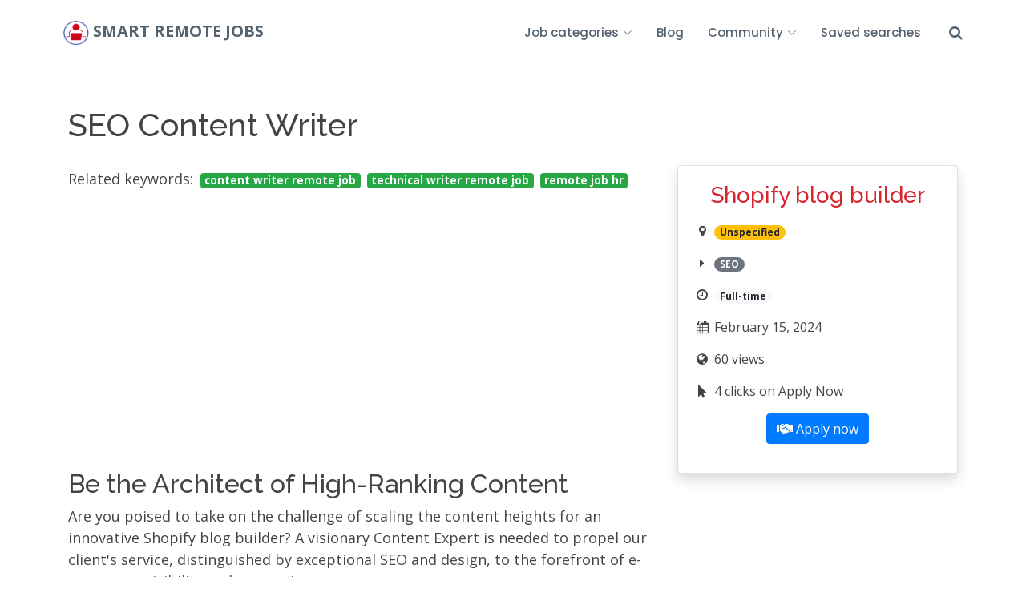

--- FILE ---
content_type: text/html; charset=UTF-8
request_url: https://www.smartremotejobs.com/offer/838/
body_size: 13330
content:

<!DOCTYPE html>
<html lang="en">

<head>
    
<link rel="manifest" href="/manifest.json">
<meta name="theme-color" content="#0a0a0a">
<link rel="icon" href="srj_logo_512.png">
<link rel="apple-touch-icon" href="srj_logo_512.png">
<meta name="apple-mobile-web-app-capable" content="yes">
<meta name="apple-mobile-web-app-status-bar-style" content="black">


<!--
<script>
  // Define dataLayer and the gtag function.
  window.dataLayer = window.dataLayer || [];
  function gtag(){dataLayer.push(arguments);}

  // Set default consent to 'denied' as a placeholder
  // Determine actual values based on your own requirements
  /*gtag('consent', 'default', {
    'ad_storage': 'denied',
    'ad_user_data': 'denied',
    'ad_personalization': 'denied',
    'analytics_storage': 'denied'
  });*/
</script>-->

                    <!-- Google Tag Manager 
<script>(function(w,d,s,l,i){w[l]=w[l]||[];w[l].push({'gtm.start':
new Date().getTime(),event:'gtm.js'});var f=d.getElementsByTagName(s)[0],
j=d.createElement(s),dl=l!='dataLayer'?'&l='+l:'';j.async=true;j.src=
'https://www.googletagmanager.com/gtm.js?id='+i+dl;f.parentNode.insertBefore(j,f);
})(window,document,'script','dataLayer','GTM-NH8C98BZ');</script>
<!-- End Google Tag Manager -->


<!--<script>
  window.dataLayer = window.dataLayer || [];
  function gtag(){dataLayer.push(arguments);}
  gtag('consent', 'default', {
    'ad_storage': 'denied',
    'analytics_storage': 'denied',
    'functionality_storage': 'denied',
    'personalization_storage': 'denied',
    'security_storage': 'granted'
  });
</script>-->




<!--<script type="text/plain" class="lb-third-party-adv-cookies">-->
<script>
  window.smartlook||(function(d) {
    var o=smartlook=function(){ o.api.push(arguments)},h=d.getElementsByTagName('head')[0];
    var c=d.createElement('script');o.api=new Array();c.async=true;c.type='text/javascript';
    c.charset='utf-8';c.src='https://web-sdk.smartlook.com/recorder.js';h.appendChild(c);
    })(document);
    smartlook('init', '7470082de0e4cde90542f3b48bf4dec95f14bd91', { region: 'eu' });
</script>
<meta name='impact-site-verification' value='e67cff56-94a1-4fba-82f8-751e972c10f9'>

  <!-- Google Ads -->
  <script async  src="https://pagead2.googlesyndication.com/pagead/js/adsbygoogle.js?client=ca-pub-5193792225320231"
      crossorigin="anonymous" ></script>
	  




<!-- Meta Pixel Code 
<script type="text/plain" class="lb-third-party-adv-cookies">
!function(f,b,e,v,n,t,s)
{if(f.fbq)return;n=f.fbq=function(){n.callMethod?
n.callMethod.apply(n,arguments):n.queue.push(arguments)};
if(!f._fbq)f._fbq=n;n.push=n;n.loaded=!0;n.version='2.0';
n.queue=[];t=b.createElement(e);t.async=!0;
t.src=v;s=b.getElementsByTagName(e)[0];
s.parentNode.insertBefore(t,s)}(window, document,'script',
'https://connect.facebook.net/en_US/fbevents.js');
fbq('init', '347031924457069');
fbq('track', 'PageView');
</script> 
<noscript><img height="1" width="1" style="display:none"
src="https://www.facebook.com/tr?id=347031924457069&ev=PageView&noscript=1"
/></noscript>
<!-- End Meta Pixel Code -->

<!--
<script type="text/plain" class="lb-third-party-adv-cookies"> _linkedin_partner_id = "5434092"; window._linkedin_data_partner_ids = window._linkedin_data_partner_ids || []; window._linkedin_data_partner_ids.push(_linkedin_partner_id); </script><script type="text/javascript">

(function(l) {
if (!l){window.lintrk = function(a,b){window.lintrk.q.push([a,b])};
window.lintrk.q=[]}
var s = document.getElementsByTagName("script")[0];
var b = document.createElement("script");
b.type = "text/javascript";b.async = true;
b.src = "https://snap.licdn.com/li.lms-analytics/insight.min.js";
s.parentNode.insertBefore(b, s);})(window.lintrk);
</script>
<noscript>
<img height="1" width="1" style="display:none;" alt="" src="https://px.ads.linkedin.com/collect/?pid=5434092&fmt=gif" />
</noscript>
-->



<!--<script type="text/javascript" src="https://app.legalblink.it/api/scripts/lb_cs.js"></script>
<script id="lb_cs" type="text/javascript">lb_cs("61f26dabf5022f0027eae820");</script>
    -->                





<meta charset="utf-8">
  <meta content="width=device-width, initial-scale=1.0" name="viewport">

	  <meta content="" name="keywords">

  <!-- Favicons -->
  <link href="/assets/img/favicon.png" rel="icon">
  

  <!-- Google Fonts -->
  <link href="https://fonts.googleapis.com/css?family=Open+Sans:300,300i,400,400i,600,600i,700,700i|Raleway:300,300i,400,400i,500,500i,600,600i,700,700i|Poppins:300,300i,400,400i,500,500i,600,600i,700,700i" rel="stylesheet">

  <!-- Vendor CSS Files -->
  <link href="/assets/vendor/animate.css/animate.min.css" rel="stylesheet">
  <link href="/assets/vendor/bootstrap/css/bootstrap.min.css" rel="stylesheet">
  <link href="/assets/vendor/bootstrap-icons/bootstrap-icons.css" rel="stylesheet">
  <link href="/assets/vendor/boxicons/css/boxicons.min.css" rel="stylesheet">
  <link href="/assets/vendor/glightbox/css/glightbox.min.css" rel="stylesheet">
  <link href="/assets/vendor/remixicon/remixicon.css" rel="stylesheet">
  <!--<link href="/assets/vendor/swiper/swiper-bundle.min.css" rel="stylesheet">-->

	<link rel="stylesheet" href="https://cdnjs.cloudflare.com/ajax/libs/twitter-bootstrap/4.4.1/css/bootstrap.min.css">

    

    <script type="text/javascript" src="/assets/scripts/jquery.min.js"></script>
    <script type="text/javascript" src="/assets/scripts/module.js"></script>
    <script type="text/javascript" src="/assets/scripts/hotkeys.js"></script>
    <script type="text/javascript" src="/assets/scripts/uploader.js"></script>
    <!--<script type="text/javascript" src="/assets/scripts/simditor.js"></script>
    <link rel="stylesheet" type="text/css" href="/assets/styles/simditor.css" />-->

  <!-- Template Main CSS File -->
  <link href="/assets/css/style.css" rel="stylesheet">

<style>

.mobileShow {display: none;}

/* Smartphone Portrait and Landscape */
@media only screen
and (min-device-width : 320px)
and (max-device-width : 480px){ 
.mobileShow {display: inline;}
}
.mobileHide { display: inline; }

/* Smartphone Portrait and Landscape */
@media only screen
and (min-device-width : 320px)
and (max-device-width : 480px){
.mobileHide { display: none;}
}




  .jobcard:hover {
    /*transform:scale(1.02);*/
    border-color:#2989d8 !important;
    border-width:medium;
  }

  bodyx {
    background: rgb(255,0,0);
/*background: linear-gradient(0deg, rgba(255,0,0,0.10) 0%, rgba(255,255,255,0) 25%);*/
background: linear-gradient(90deg, rgba(217,35,42,0.5) 0%, rgba(255,255,255,0) 10%, rgba(255,255,255,0) 90%, rgba(217,35,42,0.5) 100%);


    background-attachment: fixed;
  }

  .form-control-lg:hover {
    /*border-color:blue !important;*/
    border-width:medium;
  }
	.fixed-top {
		position:sticky;
	}
  #breadcrumbs {
        margin-bottom: 25px;
        margin-top:0px;
        /*background:transparent;*/
        /*background: rgb(217,35,44,0.7);*/
        /*color:white;*/
        /*background: linear-gradient(0deg, rgba(217,35,44,0.15) 0%, rgba(255,255,255,0) 10%);   */
      }

	.breadcrumbs h1 {
		text-align:center;
	}

    .offer-data-card {
        box-shadow: 0 1px 5px rgb(0 0 0 / 15%);
        padding: 20px;
        border-radius: 4px;
        background: #fff;
    }
.form-control-lg {
  appearance:auto;
  border-color:red;
}

#header .logo {
	font-size:20px;
}
  </style>
  <link rel="stylesheet" href="https://cdnjs.cloudflare.com/ajax/libs/font-awesome/4.7.0/css/font-awesome.min.css">


  <style>
    /* https://onaircode.com/bootstrap-ribbon-design-examples/ */
@import url(https://fonts.googleapis.com/css?family=Lato:700);
.box {
  width: 200px;
  height: 300px;
  position: relative;
  border: 1px solid #bbb;
  background: #eee;
  float: left;
  margin: 20px;
}
.ribbon {
  position: absolute;
  right: -5px;
  top: -5px;
  z-index: 1;
  overflow: hidden;
  width: 93px;
  height: 93px;
  text-align: right;
}
.ribbon span {
  font-size: 0.8rem;
  color: #fff;
  text-transform: uppercase;
  text-align: center;
  font-weight: bold;
  line-height: 32px;
  transform: rotate(45deg);
  width: 125px;
  display: block;
  background: #79a70a;
  background: linear-gradient(#9bc90d 0%, #79a70a 100%);
  box-shadow: 0 3px 10px -5px rgba(0, 0, 0, 1);
  position: absolute;
  top: 17px; // change this, if no border
  right: -29px; // change this, if no border
}

.ribbon span::before {
   content: '';
   position: absolute; 
   left: 0px; top: 100%;
   z-index: -1;
   border-left: 3px solid #79A70A;
   border-right: 3px solid transparent;
   border-bottom: 3px solid transparent;
   border-top: 3px solid #79A70A;
}
.ribbon span::after {
   content: '';
   position: absolute; 
   right: 0%; top: 100%;
   z-index: -1;
   border-right: 3px solid #79A70A;
   border-left: 3px solid transparent;
   border-bottom: 3px solid transparent;
   border-top: 3px solid #79A70A;
}

.red span {
  background: linear-gradient(#f70505 0%, #8f0808 100%);
}
.red span::before {
  border-left-color: #8f0808;
  border-top-color: #8f0808;
}
.red span::after {
  border-right-color: #8f0808;
  border-top-color: #8f0808;
}

.blue span {
  background: linear-gradient(#2989d8 0%, #1e5799 100%);
}
.blue span::before {
  border-left-color: #1e5799;
  border-top-color: #1e5799;
}
.blue span::after {
  border-right-color: #1e5799;
  border-top-color: #1e5799;
}

.foo {
  clear: both;
}

.bar {
  content: "";
  left: 0px;
  top: 100%;
  z-index: -1;
  border-left: 3px solid #79a70a;
  border-right: 3px solid transparent;
  border-bottom: 3px solid transparent;
  border-top: 3px solid #79a70a;
}

.baz {
  font-size: 1rem;
  color: #fff;
  text-transform: uppercase;
  text-align: center;
  font-weight: bold;
  line-height: 2em;
  transform: rotate(45deg);
  width: 100px;
  display: block;
  background: #79a70a;
  background: linear-gradient(#9bc90d 0%, #79a70a 100%);
  box-shadow: 0 3px 10px -5px rgba(0, 0, 0, 1);
  position: absolute;
  top: 100px;
  left: 1000px;
}



  </style>







<link rel="stylesheet" type="text/css" href="https://cdn.jsdelivr.net/npm/cookieconsent@3/build/cookieconsent.min.css" />


<!--
<script src="https://cdn.jsdelivr.net/npm/cookieconsent@3/build/cookieconsent.min.js" data-cfasync="false"></script>
<script>


                    
document.addEventListener('DOMContentLoaded', function() {
window.cookieconsent.initialise({
  "palette": {
    "popup": {
      "background": "#000"
    },
    "button": {
      "background": "#f1d600"
    }
  },
  "content": {
    "message": "This website uses technical cookies to improve your experience. Some of these cookies are third-party cookies. For more information about cookies and how to disable or delete them, visit our",
    "link": "Cookie Policy",
    "href": "https://www.smartremotejobs.com/cookie-policy/",
    "dismiss": "OK",
  },
  
      
    
})},false);
</script>
-->
<!-- Global site tag (gtag.js) - Google Analytics -->
<script async src="https://www.googletagmanager.com/gtag/js?id=G-0PZ2MRF5T0"></script>
<script>
  window.dataLayer = window.dataLayer || [];
  function gtag(){dataLayer.push(arguments);}
  gtag('js', new Date());

  //gtag('config', 'G-0PZ2MRF5T0');
  gtag('config', 'G-0PZ2MRF5T0', { 'anonymize_ip': true });
</script>
<script>
(function() {
  const isTWA = document.referrer && document.referrer.startsWith('android-app://');
  const isStandalone = () => (
    window.matchMedia('(display-mode: standalone)').matches ||
    window.matchMedia('(display-mode: minimal-ui)').matches ||
    window.matchMedia('(display-mode: fullscreen)').matches ||
    window.navigator.standalone === true
  );

  let app_container = 'browser';
  if (isTWA) app_container = 'twa';
  else if (isStandalone()) app_container = 'pwa';

  // Save as a GA4 user property
  gtag('set', 'user_properties', { app_container });

  // Also send as event parameter (so you can filter by it)
  gtag('event', 'page_view', { app_container });

  // Optional: save it in a cookie for debugging
  document.cookie = `srj_app_container=${app_container}; Path=/; Max-Age=31536000`;
})();
</script>

<!-- Iubenda 
<script type="text/javascript">
var _iub = _iub || [];
_iub.csConfiguration = {"siteId":3844078,"cookiePolicyId":41376864,"lang":"en","storage":{"useSiteId":true}};
</script>

<script type="text/javascript" src="https://cs.iubenda.com/autoblocking/3844078.js"></script>
<script type="text/javascript" src="//cdn.iubenda.com/cs/gpp/stub.js"></script>
<script type="text/javascript" src="//cdn.iubenda.com/cs/iubenda_cs.js" charset="UTF-8" async></script>
-->    <title>SEO Content Writer - Shopify blog builder | Smart Remote Jobs</title>
    <link rel="canonical" href="https://www.smartremotejobs.com/offer/seo-content-writer-838/" />
    <meta property="og:image" content="https://www.smartremotejobs.com/remotejobs_sqlite//featured_image.php?id=838" />
    <meta name="description" content="Exciting opportunity for a seasoned Content Expert to enhance our Shopify blog builder with top-notch SEO and compelling writing. Apply now!">
    <meta property="og:locale" content="en_GB" />
	<meta property="og:type" content="article" />
	<meta property="og:title" content="SEO Content Writer - Shopify blog builder | Smart Remote Jobs" />
	<meta property="og:description" content="Exciting opportunity for a seasoned Content Expert to enhance our Shopify blog builder with top-notch SEO and compelling writing. Apply now!" />
	<meta property="og:url" content="https://www.smartremotejobs.com/offer/seo-content-writer-838/" />
	<meta property="og:site_name" content="Smart Remote Jobs" />
	
	<meta name="twitter:card" content="summary_large_image" />

    <link rel="stylesheet" href="https://use.fontawesome.com/releases/v5.12.0/css/all.css">
    <link rel="stylesheet" href="https://cdnjs.cloudflare.com/ajax/libs/font-awesome/4.7.0/css/font-awesome.min.css">
	
	<style>
	@media (min-width: 768px) {
		.sticky-card {
		  position: sticky; /* Rende la card "appiccicosa" */
		  top: 50%;         /* Posiziona la card al 50% dell'altezza del viewport */
		  transform: translateY(-40%); /* Centra la card verticalmente */
		  z-index: 10;      /* Assicura che sia sopra eventuali altri elementi */
		}
	}
	</style>
	
	<script type="application/ld+json">
{
    "@context": "https://schema.org/",
    "@type": "JobPosting",
    "title": "SEO Content Writer",
    "description": "<h2>Be the Architect of High-Ranking Content</h2>\n<p>Are you poised to take on the challenge of scaling the content heights for an innovative Shopify blog builder? A visionary Content Expert is needed to propel our client's service, distinguished by exceptional SEO and design, to the forefront of e-commerce visibility and conversions.</p>\n<h2>About Our Client</h2>\n<p>Their remarkable platform has seen significant growth since its inception in September 2021. Boasting a client base of 2,000 merchants across 70 countries, they've achieved this feat without venture capital funding, a testament to their unique offering.</p>\n<h2>The Role: SEO Content Writer</h2>\n<p>You will focus mainly on generating SEO-driven content while also enhancing other communicative areas such as newsletters and website copy. Your mission will be to establish the client's pages as the top result on Google search.</p>\n<h2>Role Expectations</h2>\n<ul>\n<li>Create engaging, jargon-free content with a creative spark.</li>\n<li>Use your SEO writing expertise for various formats, including blog posts and landing pages.</li>\n<li>Demonstrate HTML knowledge to optimize on-page SEO elements.</li>\n<li>Own the content creation process, exhibiting autonomy and inventiveness.</li>\n<li>Your proactive stance will be key to advancing the content strategy.</li>\n<li>Prior SAAS industry experience and English proficiency are critical.</li>\n<li>Ability to utilize Webflow CMS is a significant plus.</li>\n</ul>\n<h2>Recruitment Journey</h2>\n<ol>\n<li>Initial HR interview to assess fit.</li>\n<li>Completion of a paid technical assignment to exhibit skill set.</li>\n<li>A technical interview to delve into your expertise.</li>\n<li>Final team interview to ensure mutual alignment.</li>\n</ol>\n<p>Embark on this career-defining journey where your content mastery will be central to shaping the future of e-commerce blogging.</p> <br><br><p><em>This job offer was originally published on <a href=\"https://remotive.com/remote-jobs/writing/seo-content-writer-1897222\">Remotive</a></em></p>",
    "datePosted": "2024-02-15 09:00:27",
    "validThrough": "2024-03-16T09:00",
    "jobLocationType": "TELECOMMUTE",
    "employmentType": "FULL_TIME",
    "applicantLocationRequirements": {
        "@type": "Country",
        "name": "Unspecified"
    },
    "hiringOrganization": {
        "@type": "Organization",
        "name": "Shopify blog builder"
    }
}
</script>
<style> 
.android-banner {
  position: fixed;
  bottom: 0;
  left: 0;
  right: 0;
  background: #ffffff;
  border-top: 1px solid #dcdcdc;
  box-shadow: 0 -4px 10px rgba(0, 0, 0, 0.1);
  z-index: 9999;
}

.banner-content {
  max-width: 1100px;
  margin: 0 auto;
  padding: 12px 16px;
  display: flex;
  justify-content: space-between;
  align-items: center;
}

.banner-actions {
  display: flex;
  align-items: center;
  gap: 12px;
}

.app-btn {
  background: #a10000ff;
  color: #fff;
  border: none;
  padding: 6px 14px;
  border-radius: 6px;
  font-weight: 600;
  cursor: pointer;
}

.banner-actions a {
  color: #00a19e;
  font-weight: 600;
  text-decoration: none;
}

.close-btn {
  border: none;
  background: transparent;
  font-size: 18px;
  cursor: pointer;
}

</style>
</head>
  <body>
      <!-- ======= Header ======= -->
  <header id="header" class="fixed-top d-flex align-items-center">
    <div class="container d-flex align-items-center" style="max-width:90%">

      <p class="logo me-auto"><img src="/logo.png" width=32 height=32/> <a href="/">Smart Remote Jobs</a></p>
      <!-- Uncomment below if you prefer to use an image logo -->
      <!-- <a href="index.html" class="logo me-auto"><img src="assets/img/logo.png" alt="" class="img-fluid"></a>-->

      <nav id="navbar" class="navbar">
        <ul>
        <!-- Nel navbar -->
			


          <li class="dropdown"><a href="#"><span>Job categories</span> <i class="bi bi-chevron-down"></i></a>
            <ul>
              <li class="dropdown"><a href="/category/software-remote-jobs/">Software (322) <i class="bi bi-chevron-right"></a></i><ul>
<li><a href='/category/software-development-remote-jobs/'>Software development (148)</a></li>
<li><a href='/category/testing-remote-jobs/'>Software testing (21)</a></li>
<li><a href='/category/operations-remote-jobs/'>Operations (112)</a></li>
<li><a href='/category/data-analysis-remote-jobs/'>Data analysis (21)</a></li>
<li><a href='/category/databases-remote-jobs/'>Databases (2)</a></li>
<li><a href='/category/data-science-remote-jobs/'>Data science (15)</a></li>
<li><a href='/category/mobile-apps-remote-jobs/'>Mobile apps (3)</a></li>
</ul>
</li>
<li class="dropdown"><a href="/category/web-remote-jobs/">Web (16) <i class="bi bi-chevron-right"></a></i><ul>
<li><a href='/category/seo-remote-jobs/'>SEO (10)</a></li>
<li><a href='/category/web-design-remote-jobs/'>Web design (1)</a></li>
<li><a href='/category/social-media-management-remote-jobs/'>Social Media Management (5)</a></li>
</ul>
</li>
<li class="dropdown"><a href="/category/writing-remote-jobs/">Writing and publishing (25) <i class="bi bi-chevron-right"></a></i><ul>
<li><a href='/category/web-writing-remote-jobs/'>Web content writing (13)</a></li>
<li><a href='/category/translation-remote-jobs/'>Translation (0)</a></li>
<li><a href='/category/ghostwriting-remote-jobs/'>Ghostwriting (0)</a></li>
<li><a href='/category/editing-and-proofreading-remote-jobs/'>Editing and proofreading (4)</a></li>
<li><a href='/category/cover-and-book-design-remote-jobs/'>Cover and book design (1)</a></li>
<li><a href='/category/copywriting-remote-jobs/'>Copywriting (7)</a></li>
</ul>
</li>
<li class="dropdown"><a href="/category/education-remote-jobs/">Education (26) <i class="bi bi-chevron-right"></a></i><ul>
<li><a href='/category/teaching-remote-jobs/'>Teaching (26)</a></li>
</ul>
</li>
<li class="dropdown"><a href="/category/other-remote-jobs/">Other (182) <i class="bi bi-chevron-right"></a></i><ul>
<li><a href='/category/marketing-remote-jobs/'>Marketing (50)</a></li>
<li><a href='/category/sales-remote-jobs/'>Sales (38)</a></li>
<li><a href='/category/customer-support-remote-jobs/'>Customer support (30)</a></li>
<li><a href='/category/design-remote-jobs/'>Design and arts (36)</a></li>
<li><a href='/category/project-management-remote-jobs/'>Project Management (9)</a></li>
<li><a href='/category/accounting-remote-jobs/'>Accounting (7)</a></li>
<li><a href='/category/recruiting-remote-jobs/'>Recruiting (0)</a></li>
<li><a href='/category/virtual-assistant-remote-jobs/'>Virtual Assistant (0)</a></li>
<li><a href='/category/data-entry-remote-jobs/'>Data entry (12)</a></li>
</ul>
</li>
              
            </ul>
          </li>
          <!--<li><a href="portfolio.html">Portfolio</a></li>
          <li><a href="pricing.html">Pricing</a></li>
          <li><a href="blog.html">Blog</a></li>-->
                    <li><a href="/blog/">Blog</a></li>
          <li class="dropdown"><a href="#">Community <i class="bi bi-chevron-down"></i></a>
                <ul><li><a href="https://t.me/smartremotejobs">Telegram Channel</a></li>
                <li><a href="https://www.facebook.com/smartremjobs/">Facebook Page</a></li>
                <li><a href="https://www.linkedin.com/company/80881841/">Linkedin Page</a></li>
                <li><a href="https://www.twitter.com/smartremjobs/">Twitter Profile</a></li>
                <!--<li><a href="https://t.me/smartremotejobs_bot/">Telegram bot</a></li>-->
                <li class="dropdown-divider"></li>
                <!--<li><a href="/newsletters/">Newsletters</a></li>-->
                <li><a href="/feed-list/">RSS feeds</a></li>
                
              </ul>
          </li>  
                    

          		  <li>
				<a
					href="#"
					id="btn-my-searches"
					
					data-bs-toggle="modal"
					data-bs-target="#savedSearchesModal"
				>
					
					Saved searches
				</a>
			</li>
          <li ><a href="/search/"><i class="fa fa-search"  style="font-size: larger"></i></a></li>
          <!--<li><a href="/coming-soon/" class="getstarted">Post a job offer</a></li>-->
		  
          
        </ul>
        <i class="bi bi-list mobile-nav-toggle"></i>
      </nav><!-- .navbar -->

    </div>
  </header><!-- End Header -->


  <!-- ======= Breadcrumbs ======= 
  <section id="breadcrumbs" class="breadcrumbs" style="height:0px; background:transparent">
   
    </section><!-- End Breadcrumbs -->

<div class="container" style="margin-bottom:50px; margin-top:50px">
    <div class="row">
        <div class="col-md-8" style="font-size:large">
		
        <h1 style="margin-bottom:30px">SEO Content Writer</h1>
        <p>Related keywords: <a href="https://www.smartremotejobs.com/search/content-writer-remote-job/"  class="badge badge-success  text-decoration-none  mx-1" >content writer remote job</a><a href="https://www.smartremotejobs.com/search/technical-writer-remote-job/"  class="badge badge-success  text-decoration-none  mx-1" >technical writer remote job</a><a href="https://www.smartremotejobs.com/search/remote-job-hr/"  class="badge badge-success  text-decoration-none  mx-1" >remote job hr</a></p>        <!--<script async src="https://pagead2.googlesyndication.com/pagead/js/adsbygoogle.js?client=ca-pub-5193792225320231"
     crossorigin="anonymous" ></script>-->
<!-- [SRJ] Job offer header -->
<ins class="adsbygoogle"
     style="display:block"
     data-ad-client="ca-pub-5193792225320231"
     data-ad-slot="8593585519"
     data-ad-format="auto"
     data-full-width-responsive="true"></ins>
<script >
     (adsbygoogle = window.adsbygoogle || []).push({});
</script>        <p></p>
        <div class="d-flex justify-content-center align-items-center mb-3">
    <!--<button id="pwa-install" hidden class = "btn btn-primary  bg-danger">
    <span class="install-icon">📲</span>
    <span class="install-text">Install Smart Remote Jobs app!</span>-->
    </button>
</div>
        <div style="display:flex; justify-content:center;margin-bottom:20px">
			
            
			
			
        </div>
            <h2>Be the Architect of High-Ranking Content</h2>
<p>Are you poised to take on the challenge of scaling the content heights for an innovative Shopify blog builder? A visionary Content Expert is needed to propel our client's service, distinguished by exceptional SEO and design, to the forefront of e-commerce visibility and conversions.</p>
<h2>About Our Client</h2>
<p>Their remarkable platform has seen significant growth since its inception in September 2021. Boasting a client base of 2,000 merchants across 70 countries, they've achieved this feat without venture capital funding, a testament to their unique offering.</p>
<h2>The Role: SEO Content Writer</h2>
<p>You will focus mainly on generating SEO-driven content while also enhancing other communicative areas such as newsletters and website copy. Your mission will be to establish the client's pages as the top result on Google search.</p>
<h2>Role Expectations</h2>
<ul>
<li>Create engaging, jargon-free content with a creative spark.</li>
<li>Use your SEO writing expertise for various formats, including blog posts and landing pages.</li>
<li>Demonstrate HTML knowledge to optimize on-page SEO elements.</li>
<li>Own the content creation process, exhibiting autonomy and inventiveness.</li>
<li>Your proactive stance will be key to advancing the content strategy.</li>
<li>Prior SAAS industry experience and English proficiency are critical.</li>
<li>Ability to utilize Webflow CMS is a significant plus.</li>
</ul>
<h2>Recruitment Journey</h2>
<ol>
<li>Initial HR interview to assess fit.</li>
<li>Completion of a paid technical assignment to exhibit skill set.</li>
<li>A technical interview to delve into your expertise.</li>
<li>Final team interview to ensure mutual alignment.</li>
</ol>
<p>Embark on this career-defining journey where your content mastery will be central to shaping the future of e-commerce blogging.</p><p></p>
<!--<script async src="https://pagead2.googlesyndication.com/pagead/js/adsbygoogle.js?client=ca-pub-5193792225320231"
     crossorigin="anonymous"></script>-->
<!--<ins class="adsbygoogle"
     style="display:block; text-align:center;"
     data-ad-layout="in-article"
     data-ad-format="fluid"
     data-ad-client="ca-pub-5193792225320231"
     data-ad-slot="2892094558"></ins>
<script>
     (adsbygoogle = window.adsbygoogle || []).push({});
</script>-->
<p></p>
<a href="https://go.nordvpn.net/aff_c?offer_id=15&aff_id=138946&url_id=902" target="_blank"><img src="/assets/images/nordvpn.png"/ style="display: block;margin: 0 auto;"></a>
<p></p>
<!--
<iframe src="https://www.fiverr.com/gig_widgets?id=U2FsdGVkX18u+A9+qUoIE0mSj5C0/gF59XjW8FmmaxJ3teZhtKQSMknY6wcMI72iwEZqoQ9TFxoAXiurqdkkV4jiXKMzHkV9tmgxdANZ0HiNRMhtKa4BWJ/KHZRuuHjCOUdCSIJfdgySuyYzv6jETKwCNQvzYYbTzLijKytNFIx1eX1nkKsRi9Z4TWHaWReYMSZheaw70fwpF4IauE12psUxsLlfEN3AvbKWV82aeT8F2P77DmQQUyAu87EDAVhjRyxR8/93kfwd6CTYqK33v/kYNwP8FQb7uAoe2vKvIat/+gFyfOPNJ1bIFhr3eaYdt0DGT6GbvpLw2kkJA0kl3eLpuWU+n9CbPZY/TSH/uoNr1TU6F0VasCkLlcLa7RGjFozRyyfON0N3xr+OQD3HxFgBMRD48wBbXDwPtfBAXyufbPeidhvq7W54Lt1KnMbyjlNgij7KzSlT8tn9Yo3SLrfcsq5+0ce5uPuCSSa/gCu+HvYmk8BuPbRNDXrSXDFU&affiliate_id=1028105&strip_google_tagmanager=true" loading="lazy" data-with-title="true" class="fiverr_nga_frame" frameborder="0" height="350" width="100%" referrerpolicy="no-referrer-when-downgrade" data-mode="random_gigs" onload=" var frame = this; var script = document.createElement('script'); script.addEventListener('load', function() { window.FW_SDK.register(frame); }); script.setAttribute('src', 'https://www.fiverr.com/gig_widgets/sdk'); document.body.appendChild(script); " ></iframe>
<div style="text-align:center">
<a href="https://topresume.com/resume-review/?pt=qC4kPeXGq9dU8&utm_medium=referral&utm_source=banner&utm_campaign=smartremotejobs&utm_content=generic-blue-review&utm_term=resume-review"><img src="//static-cdn.topresume.com/tr-250X250.jpg?pt=qC4kPeXGq9dU8" width="250px" height="250px"></a>
</div>

<hr/>--> <br><br><p><em>This job offer was originally published on <a href="https://remotive.com/remote-jobs/writing/seo-content-writer-1897222">Remotive</a></em></p><!--<h2>Resources</h2>
<p>At Smart Remote Jobs, we understand the importance of equipping remote workers with the tools they need to thrive in their roles. To enhance your remote work experience, we recommend considering an <a href="https://amzn.to/3uMTIMD">ergonomic keyboard</a> that can significantly improve comfort during long hours of typing.</p>

<p>Then, you'd better block out distractions with <a href="https://amzn.to/3UR5Oir">noise-cancelling headphones</a>, ensuring clear communication during virtual meetings and enhanced concentration.</p>

<p>Finally, if you want to increase flexibility and promote better posture, you should use an <a href="https://amzn.to/3wzuwcR">adjustable standing desk</a>, allowing you to alternate between sitting and standing positions throughout the day for improved health and productivity.</p>

<script>
$(document).ready(function() {
  // Seleziona tutti i link che contengono "amzn.to" nell'attributo href
  $('a[href*="amzn.to"]').on('click', function() {
	gtag("event","amazon_link_clicked");
  });
});</script>-->			
					
					
					<div class="fixed-bottom d-block d-md-none">
                        <div id="android-banner" class="android-banner" hidden>
                            <div class="banner-content">
                                <span>Install Smart Remote Jobs app</span>

                                <div class="banner-actions">
                                <button id="open-app" class="app-btn" onclick = 'gtag("event","view_android_app");localStorage.setItem("hideAndroidBanner", "1");window.location.href = "https://play.google.com/store/apps/details?id=com.smartremotejobs.twa";'>Install</button>
                                <!--<a id="open-chrome" href="#">Apri con Chrome</a>-->
                                <button id="close-banner" class="close-btn">✕</button>
                                </div>
                            </div>
                        </div>
                    <script> 

document.addEventListener("DOMContentLoaded",function () {

  const banner = document.getElementById("android-banner");
  const closeBtn = document.getElementById("close-banner");
 

  if (!banner) return;

  // Android only
  const isAndroid = /android/i.test(navigator.userAgent) ;
  if (!isAndroid) return;

  // NON se PWA già installata
  const isStandalone =
    window.matchMedia("(display-mode: standalone)").matches ||
    window.navigator.standalone === true;

  if (isStandalone) return;

  // NON se già chiuso
  if (localStorage.getItem("hideAndroidBanner")) return;

  banner.hidden = false;

  // Chiudi
  closeBtn.onclick = () => {
    banner.hidden = true;
    localStorage.setItem("hideAndroidBanner", "1");
  };

  // Chrome fallback
  document.getElementById("open-chrome").onclick = (e) => {
    e.preventDefault();
    window.location.reload();
  };

  // PWA install prompt
  let deferredPrompt = null;
   const appBtn = document.getElementById("open-app");
  window.addEventListener("beforeinstallprompt", (e) => {
    e.preventDefault();
    deferredPrompt = e;
    appBtn.textContent = "Install app";
  });

    appBtn.addEventListener("click", async () => {
    if (deferredPrompt) {
      deferredPrompt.prompt();
      const choice = await deferredPrompt.userChoice;
      if (choice.outcome === "accepted") {
        localStorage.setItem("hideAndroidBanner", "1");
      }
      deferredPrompt = null;
    } else {
      // fallback (es. Play Store o info page)
      window.location.href = "https://play.google.com/store/apps/details?id=com.smartremotejobs.twa";
      localStorage.setItem("hideAndroidBanner", "1");
   }
  });

})
;
</script>

                
					  <button class="btn btn-primary w-100 pb-2 pt-2" onclick="log_apply_button();window.open('https://remotive.com/remote-jobs/writing/seo-content-writer-1897222')" type="button" id="apply-button-floating"><i class="fas fa-handshake"></i> Apply now</button>
					</div>

					<!-- AddToAny END -->
        </div>

        <div class="col-md-4">
            <div class="card sticky-card shadow">
                <div class="card-body">
                    <h3 style="text-align:center"><a href="https://remotive.com/remote-jobs/writing/seo-content-writer-1897222">Shopify blog builder</a> </h3>
                    <p></p>
                    <p><i class="fa fa-fw fa-map-marker"></i> <a href="/search/unspecified/"><span class="badge badge-pill badge-warning" > Unspecified</span></a><br></p>
                    <p><i class="fa fa-fw fa-caret-right"></i> <a href="/search/?category=13"><span class="badge badge-pill badge-secondary" >SEO</span></a></p>
                    <p><i class="fa fa-fw fa-clock-o"></i> <a href="/search/?contract=1"><span class="badge badge-pill badge-light" >Full-time</span></a></p>
                    <p><i class="fa fa-fw fa-calendar"></i> February 15, 2024</p>
                    
                    <p><i class="fa fa-fw fa-globe"></i> 60 views</p>
                    <p><i class="fa fa-fw fa-mouse-pointer"></i> 4 clicks on Apply Now</p>

                    <div class="row">
                        <div class="col text-center">
                            <button onclick="log_apply_button();window.open('https://remotive.com/remote-jobs/writing/seo-content-writer-1897222')" id="apply-button" class="btn btn-primary" type="button"><i class="fas fa-handshake"></i> Apply now</button>    

						<p></p>
						

                        </div>

                    </div>
                    
                </div>
            </div>
			<p></p>
<!--<script async src="https://pagead2.googlesyndication.com/pagead/js/adsbygoogle.js?client=ca-pub-5193792225320231"
     crossorigin="anonymous"  ></script>-->
<!-- [SRJ] Job offer sidebar -->
<ins class="adsbygoogle"
     style="display:block"
     data-ad-client="ca-pub-5193792225320231"
     data-ad-slot="4712404692"
     data-ad-format="auto"
     data-full-width-responsive="true"></ins>
<script  > 
     (adsbygoogle = window.adsbygoogle || []).push({});
</script>
<p></p>        </div>

    </div>

    

	<!-- AddToAny BEGIN -->

	<hr/>
    
    <h3 style="text-transform:uppercase; letter-spacing:1px; font-weight:700">Similar job offers</h3>
    <ul class="list-group list-group-flush" ><li class="list-group-item"><a href="/offer/game-designer-star-trek-fleet-command-12545/">Game Designer Star Trek Fleet Command</a></li><li class="list-group-item"><a href="/offer/legal-counsel-all-genders-12464/">Legal Counsel (all genders)</a></li><li class="list-group-item"><a href="/offer/shopify-store-launch-expert-12421/">Shopify Store Launch Expert</a></li><li class="list-group-item"><a href="/offer/audit-quality-banking-methodology---assistant-manager-london-12359/">Audit Quality Banking Methodology - Assistant Manager (London)</a></li><li class="list-group-item"><a href="/offer/audit-quality-banking-methodology---assistant-manager-london-12328/">Audit Quality Banking Methodology - Assistant Manager (London)</a></li></ul>   <hr>
    <p>
                    <em>This job offer summary has been generated using automated technology. While we strive for accuracy, it may not always fully capture the nuances and details of the original job posting. We recommend reviewing the complete job listing before making any decisions or applications.</em>
            </p>
    <hr>
    
    
<!--<script async src="https://pagead2.googlesyndication.com/pagead/js/adsbygoogle.js?client=ca-pub-5193792225320231"
     crossorigin="anonymous" ></script>-->
<ins class="adsbygoogle"
     style="display:block"
     data-ad-format="autorelaxed"
     data-ad-client="ca-pub-5193792225320231"
     data-ad-slot="7907189807"></ins>
<script>
     (adsbygoogle = window.adsbygoogle || []).push({});
</script>
    
       





</div>


    <script>
        gtag('event','offer_view',{
            'category':'SEO',
            'contract_type':'Full-time'
        });
        $.ajax({
                    cache: false,
                    type: "POST",
                    url: "https://www.smartremotejobs.com//offer_log/",
                    data: {'id': 838,'event_type':'VIEW'},
                    success: function (obj) {
                        console.log(obj);
                    },
                    error: function (xhr, ajaxOptions, thrownError) {
			    }
    		});
        function log_apply_button() {
            gtag('event','offer_application',{
                'category':'SEO',
            'contract_type':'Full-time'
            });
            $.ajax({
                    cache: false,
                    type: "POST",
                    url: "https://www.smartremotejobs.com//offer_log/",
                    data: {'id': 838,'event_type':'APPLY_BUTTON_CLICK'},
                    success: function (obj) {
                        console.log(obj);
                    },
                    error: function (xhr, ajaxOptions, thrownError) {
			    }
    		});
            
        }
       
    </script>
   
   



<!--<script type="text/javascript" src="https://app.legalblink.it/api/scripts/lb-tcf.min.js"></script>
<script type="text/javascript" src="https://app.legalblink.it/api/scripts/lb_cs.js"></script>
<script id="lb_cs" type="text/javascript">lb_cs("61f26dabf5022f0027eae820");</script>-->

<!-- Place this where you want the install CTA -->
 <style>
.install-icon {
  font-size: 18px;
}
</style>



<script>
(function() {
  let deferredPrompt = null;
  const btn = document.getElementById('pwa-install');

  // Show button only if installable
  window.addEventListener('beforeinstallprompt', (e) => {
    e.preventDefault();          // prevent the mini-infobar
    deferredPrompt = e;          // stash the event for later
    btn.hidden = false;          // reveal your button
    gtag('event', 'pwa_install_button_viewed', {
    event_category: 'engagement',
    event_label: 'User viewed "Install PWA"',
    value: 1
  });
  });

  // Click → show the native install prompt
  btn.addEventListener('click', async () => {

  console.log('Install button clicked');
  gtag('event', 'pwa_install_button_clicked', {
    event_category: 'engagement',
    event_label: 'User clicked on "Install PWA"',
    value: 1
  });


    if (!deferredPrompt) return;
    deferredPrompt.prompt();
    const { outcome } = await deferredPrompt.userChoice; // 'accepted' | 'dismissed'
    deferredPrompt = null;        // can be used only once
    btn.hidden = true;            // hide after a decision
    // (Optional) send analytics with 'outcome'
  });

  // If the app gets installed, hide the button
  window.addEventListener('appinstalled', () => {
    btn.hidden = true;
    console.log('PWA installed');
    gtag('event', 'pwa_install', {
      event_category: 'engagement',
      event_label: 'User installed PWA',
      value: 1
    });
  });

 

  // Also hide if we’re already running standalone (installed PWA)
  const isStandalone = () =>
    window.matchMedia('(display-mode: standalone)').matches ||
    window.matchMedia('(display-mode: minimal-ui)').matches ||
    window.matchMedia('(display-mode: fullscreen)').matches ||
    window.navigator.standalone === true; // iOS legacy

  if (isStandalone()) btn.hidden = true;

  // Keep in sync if display-mode changes
  window.matchMedia('(display-mode: standalone)').addEventListener('change', e => {
    btn.hidden = e.matches;
  });
})();
</script>

  <!-- ======= Footer ======= -->
  <footer id="footer">
    <div class="footer-top">
      <div class="container">
        <div class="row">

          <div class="col-lg-3 col-md-6">
            <div class="footer-info">
              <h3>Smart Remote Jobs</h3>
              <p>
                Company name: Malato Gianluca <br>
                VAT number: IT16055561001<br>
                Address: Viale Martiri della Resistenza 41, 63073 Offida (Italy) <br>
                REA number: RM - 1631786 <br>
                <br>
                
                
              </p>
              <div class="social-links mt-3">
                <a href="https://twitter.com/smartremjobs" class="twitter"><i class="bx bxl-twitter"></i></a>
                <a href="https://facebook.com/smartremjobs" class="facebook"><i class="bx bxl-facebook"></i></a>
                <a href="https://www.linkedin.com/company/80881841/" class="linkedin"><i class="bx bxl-linkedin"></i></a>
              </div>
            </div>
          </div>

          
          <div class="col-lg-2 col-md-6 footer-links">
            <h4>Contacts</h4>
            <ul>
              <li><i class="bx bx-chevron-right"></i><a href="mailto:gianluca@smartremotejobs.com">E-mail</a></li>
              <!--<li><i class="bx bx-chevron-right"></i><a href="mailto:support@smartremotejobs.com">Support</a></li>-->

          </ul>
          </div>

          <div class="col-lg-2 col-md-6 footer-links">
            <h4>Social</h4>
            <ul>
              <li><i class="bx bx-chevron-right"></i> <a href="https://www.facebook.com/smartremjobs/">Facebook Page</a></li>
              <li><i class="bx bx-chevron-right"></i> <a href="https://t.me/smartremotejobs">Telegram Channel</a></li>
              <li><i class="bx bx-chevron-right"></i> <a href="https://www.twitter.com/smartremjobs/">Twitter profile</a></li>
              <li><i class="bx bx-chevron-right"></i> <a href="https://www.linkedin.com/company/80881841/">Linkedin Page</a></li>
              
            </ul>
          </div>

          <div class="col-lg-3 col-md-6 footer-links">
            <h4>Links</h4>
            <ul>
              <li><i class="bx bx-chevron-right"></i> <a href="https://www.iubenda.com/privacy-policy/41376864/cookie-policy" title="Cookie Policy ">Cookie Policy</a></li>
              <li><i class="bx bx-chevron-right"></i> <a href="https://www.iubenda.com/app/privacy-policy/41376864/legal" >Privacy Policy</a></li>
              
              <li><i class="bx bx-chevron-right"></i> <a href="#" class="lb-cs-settings-link">Manage your cookie preferences</a></li>
            </ul>
          </div>


        </div>
      </div>
    </div>

    <div class="container">
      <div class="copyright">
        &copy; Copyright <strong><span>Sailor</span></strong>. All Rights Reserved
      </div>
      <div class="credits">
        <!-- All the links in the footer should remain intact. -->
        <!-- You can delete the links only if you purchased the pro version. -->
        <!-- Licensing information: https://bootstrapmade.com/license/ -->
        <!-- Purchase the pro version with working PHP/AJAX contact form: https://bootstrapmade.com/sailor-free-bootstrap-theme/ -->
        Designed by <a href="https://bootstrapmade.com/">BootstrapMade</a>
      </div>
    </div>
  </footer><!-- End Footer -->

  <a href="#" class="back-to-top d-flex align-items-center justify-content-center"><i class="bi bi-arrow-up-short"></i></a>



  <!-- Vendor JS Files -->
  <script src="/assets/vendor/bootstrap/js/bootstrap.bundle.min.js"></script>
  <script src="/assets/vendor/glightbox/js/glightbox.min.js"></script>
  <script src="/assets/vendor/isotope-layout/isotope.pkgd.min.js"></script>
  <!--<script src="/assets/vendor/swiper/swiper-bundle.min.js"></script>-->
  <script src="/assets/vendor/waypoints/noframework.waypoints.js"></script>
  <script src="/assets/vendor/php-email-form/validate.js"></script>

  <!-- Template Main JS File -->
  <script src="/assets/js/main.js"></script>

  <script>
if ('serviceWorker' in navigator) {
  window.addEventListener('load', () => {
    navigator.serviceWorker.register('/service-worker.js', { scope: '/' })
      .catch(console.error);
  });
}
</script>






</body>


</html>



--- FILE ---
content_type: text/html; charset=utf-8
request_url: https://www.google.com/recaptcha/api2/aframe
body_size: 267
content:
<!DOCTYPE HTML><html><head><meta http-equiv="content-type" content="text/html; charset=UTF-8"></head><body><script nonce="YoT6Mo2hYxxT5hawKaBzCg">/** Anti-fraud and anti-abuse applications only. See google.com/recaptcha */ try{var clients={'sodar':'https://pagead2.googlesyndication.com/pagead/sodar?'};window.addEventListener("message",function(a){try{if(a.source===window.parent){var b=JSON.parse(a.data);var c=clients[b['id']];if(c){var d=document.createElement('img');d.src=c+b['params']+'&rc='+(localStorage.getItem("rc::a")?sessionStorage.getItem("rc::b"):"");window.document.body.appendChild(d);sessionStorage.setItem("rc::e",parseInt(sessionStorage.getItem("rc::e")||0)+1);localStorage.setItem("rc::h",'1769380548695');}}}catch(b){}});window.parent.postMessage("_grecaptcha_ready", "*");}catch(b){}</script></body></html>